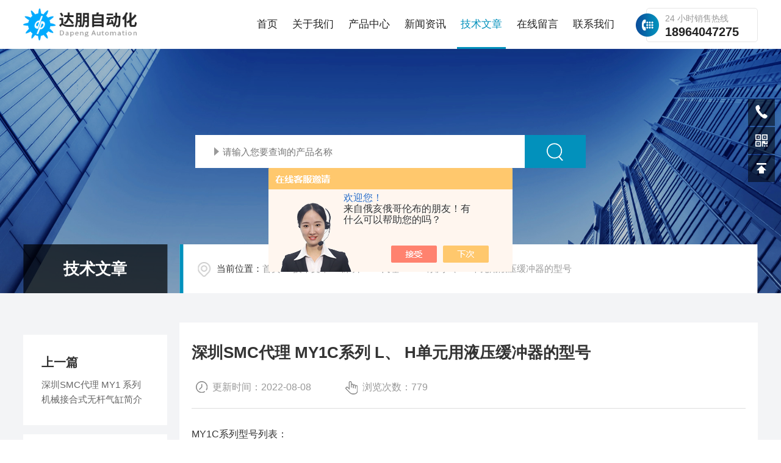

--- FILE ---
content_type: text/html; charset=utf-8
request_url: http://www.szdapeng.cn/Article-3097633.html
body_size: 9885
content:
<!DOCTYPE html PUBLIC "-//W3C//DTD XHTML 1.0 Transitional//EN" "http://www.w3.org/TR/xhtml1/DTD/xhtml1-transitional.dtd">
<html xmlns="http://www.w3.org/1999/xhtml">
<head>
    <meta http-equiv="Content-Type" content="text/html; charset=utf-8" />
    <meta http-equiv="X-UA-Compatible" content="IE=edge,chrome=1" />
    <meta name="renderer" content="webkit|ie-comp|ie-stand" />
    <meta name="viewport" content="width=device-width, initial-scale=1, maximum-scale=1, user-scalable=no" />
    <title>深圳SMC代理 MY1C系列 L、 H单元用液压缓冲器的型号-上海达朋自动化控制设备有限公司</title>


    <link type="text/css" rel="stylesheet" href="/skins/503558/css/common.css" />
    <link type="text/css" rel="stylesheet" href="/skins/503558/css/style.css" />
    <link type="text/css" rel="stylesheet" href="/skins/503558/css/swiper.min.css" />
    <script type="text/javascript" src="/skins/503558/js/jquery-3.6.0.min.js"></script>
    <script type="text/javascript" src="/skins/503558/js/swiper.min.js"></script>
    <!--[if !IE]><!-->
    <script type="text/javascript">new WOW().init();</script>
    <!--<![endif]-->
    <!--导航当前状态 JS-->
	<script language="javascript" type="text/javascript"> 
        var nav= '5';
    </script>
    <!--导航当前状态 JS END--> 
    <link rel="shortcut icon" href="/skins/503558/favicon.ico">
<script type="application/ld+json">
{
"@context": "https://ziyuan.baidu.com/contexts/cambrian.jsonld",
"@id": "http://www.szdapeng.cn/Article-3097633.html",
"title": "深圳SMC代理 MY1C系列 L、 H单元用液压缓冲器的型号",
"pubDate": "2022-08-08T15:48:03",
"upDate": "2022-08-08T15:48:03"
    }</script>
<script language="javaScript" src="/js/JSChat.js"></script><script language="javaScript">function ChatBoxClickGXH() { DoChatBoxClickGXH('https://chat.chem17.com',507076) }</script><script>!window.jQuery && document.write('<script src="https://public.mtnets.com/Plugins/jQuery/2.2.4/jquery-2.2.4.min.js" integrity="sha384-rY/jv8mMhqDabXSo+UCggqKtdmBfd3qC2/KvyTDNQ6PcUJXaxK1tMepoQda4g5vB" crossorigin="anonymous">'+'</scr'+'ipt>');</script><script type="text/javascript" src="https://chat.chem17.com/chat/KFCenterBox/503558"></script><script type="text/javascript" src="https://chat.chem17.com/chat/KFLeftBox/503558"></script><script>
(function(){
var bp = document.createElement('script');
var curProtocol = window.location.protocol.split(':')[0];
if (curProtocol === 'https') {
bp.src = 'https://zz.bdstatic.com/linksubmit/push.js';
}
else {
bp.src = 'http://push.zhanzhang.baidu.com/push.js';
}
var s = document.getElementsByTagName("script")[0];
s.parentNode.insertBefore(bp, s);
})();
</script>
</head>
<body>
<!--lq_Top 开始-->
<div class="lq_Top">
      <div class="lqTop_Main w1400">
    <div class="lq_Logo"> <a href="/"><img src="/skins/503558/images/logo.jpg" alt="上海达朋自动化控制设备有限公司" /></a> </div>
    <div class="lqTop_Tel"><span>24 小时销售热线</span>18964047275</div>
    <!--导航栏 开始-->
    <div class="lq_Nav"> 
          <!-- 控制menu -->
          <div class="nav_menu"> <span></span> <span></span> <span></span> </div>
          <!-- 菜单 -->
          <div class="nav_list">
        <ul>
              <li id="navId1"><a href="/">首页</a><em></em></li>
              <li id="navId2"><a href="/aboutus.html">关于我们</a><em></em></li>
              <li id="navId3"><a href="/products.html">产品中心</a><em></em> 
            <!--二级栏目--> 
            <!--<i></i>
                        <ul><li><a href="#"></a></li></ul>--> 
          </li>
              <li id="navId4"><a href="/news.html">新闻资讯</a><em></em></li>
              <li id="navId5"><a href="/article.html">技术文章</a><em></em></li>
              <li id="navId6"><a href="/order.html">在线留言</a><em></em></li>
              <li id="navId7"><a href="/contact.html">联系我们</a><em></em></li>
            </ul>
        <div class="nav_mask"></div>
      </div>
        </div>
    <!--导航栏 结束--> 
  </div>
      <div class="clear"></div>
    </div>
<script language="javascript" type="text/javascript">
	try {
		document.getElementById("navId" + nav).className = "active";
	}
	catch (e) {}
</script> 
<!--lq_Top 结束--> 

<script src="https://www.chem17.com/mystat.aspx?u=szdapeng"></script>
<!--nybanner 开始-->
<div class="nybanner">
  <img src="/skins/503558/images/nybanner.jpg" class="nyBa_Img" />
  <div class="ss">
    <form action="/products.html" method="post" onsubmit="return checkFrom(this);">
      <div class="sc_ipt"><input type="text" name="keyword" placeholder="请输入您要查询的产品名称"></div>
      <div class="sc_btn"><input type="submit" value=""></div>
      <div class="clear"></div>
    </form>
  </div>
  <div class="w1400">
    <div class="ny_bigt">技术文章<p>articles</p></div>
    <div class="ny_mbx">
      <p><span>当前位置：</span><a href="/">首页</a>&nbsp;&nbsp;/&nbsp;&nbsp;<a href="/article.html">技术文章</a>&nbsp;&nbsp;/&nbsp;&nbsp;深圳SMC代理 MY1C系列 L、 H单元用液压缓冲器的型号</p>
    </div>
  </div>
</div>
<!--nybanner 结束-->
<!--内页主体内容 开始-->
<div class="ny_content art_content">
  <div class="w1400">
    <div class="artright">
      <h1 class="biaoti">深圳SMC代理 MY1C系列 L、 H单元用液压缓冲器的型号</h1>
      <div class="information">
        <p>更新时间：2022-08-08</p><p>浏览次数：779</p>
      </div>
      <div class="art_conet c_detail_wrap">
        <p>MY1C系列型号列表：</p><div class="tabledivclass" style="width: 99%; height: 8992px;"><table border="0" cellpadding="0" cellspacing="0" width="169" height="7868" align="left" style="max-width: 748px;"><colgroup><col width="226" style="width:170.15pt;"/></colgroup><tbody><tr height="21" style="height:15.95pt;" class="firstRow"><td class="et3" height="15" width="170" x:str="" style="">MY1C25-350L-Z73L</td></tr><tr height="21" style="height:15.95pt;"><td class="et3" height="15" width="170" x:str="" style="">MY1C25-350-Z73</td></tr><tr height="21" style="height:15.95pt;"><td class="et3" height="15" width="170" x:str="" style="">MY1C25-360H</td></tr><tr height="21" style="height:15.95pt;"><td class="et3" height="15" width="170" x:str="" style="">MY1C25-365L</td></tr><tr height="21" style="height:15.95pt;"><td class="et3" height="15" width="170" x:str="" style="">MY1C25-370</td></tr><tr height="21" style="height:15.95pt;"><td class="et3" height="15" width="170" x:str="" style="">MY1C25-3700-XB11</td></tr><tr height="21" style="height:15.95pt;"><td class="et3" height="15" width="170" x:str="" style="">MY1C25-370H-Z73</td></tr><tr height="21" style="height:15.95pt;"><td class="et3" height="15" width="170" x:str="" style="">MY1C25-400</td></tr><tr height="21" style="height:15.95pt;"><td class="et3" height="15" width="170" x:str="" style="">MY1C25-400A</td></tr><tr height="21" style="height:15.95pt;"><td class="et3" height="15" width="170" x:str="" style="">MY1C25-400A-E73</td></tr><tr height="21" style="height:15.95pt;"><td class="et3" height="15" width="170" x:str="" style="">MY1C25-400AH</td></tr><tr height="21" style="height:15.95pt;"><td class="et3" height="15" width="170" x:str="" style="">MY1C25-400AH-Y59B</td></tr><tr height="21" style="height:15.95pt;"><td class="et3" height="15" width="170" x:str="" style="">MY1C25-400AH-Y59BL</td></tr><tr height="21" style="height:15.95pt;"><td class="et3" height="15" width="170" x:str="" style="">MY1C25-400AL</td></tr><tr height="21" style="height:15.95pt;"><td class="et3" height="15" width="170" x:str="" style="">MY1C25-400A-Y59BL</td></tr><tr height="21" style="height:15.95pt;"><td class="et3" height="15" width="170" x:str="" style="">MY1C25-400A-Z73L</td></tr><tr height="21" style="height:15.95pt;"><td class="et3" height="15" width="170" x:str="" style="">MY1C25-400H</td></tr><tr height="21" style="height:15.95pt;"><td class="et3" height="15" width="170" x:str="" style="">MY1C25-400H-Y59AL</td></tr><tr height="21" style="height:15.95pt;"><td class="et3" height="15" width="170" x:str="" style="">MY1C25-400H-Y59BL</td></tr><tr height="21" style="height:15.95pt;"><td class="et3" height="15" width="170" x:str="" style="">MY1C25-400H-Y7BASBPC-330</td></tr><tr height="21" style="height:15.95pt;"><td class="et3" height="15" width="170" x:str="" style="">MY1C25-400H-Z73</td></tr><tr height="21" style="height:15.95pt;"><td class="et3" height="15" width="170" x:str="" style="">MY1C25-400H-Z73L</td></tr><tr height="21" style="height:15.95pt;"><td class="et3" height="15" width="170" x:str="" style="">MY1C25-400L</td></tr><tr height="21" style="height:15.95pt;"><td class="et3" height="15" width="170" x:str="" style="">MY1C25-400LH</td></tr><tr height="21" style="height:15.95pt;"><td class="et3" height="15" width="170" x:str="" style="">MY1C25-400L-M9B</td></tr><tr height="21" style="height:15.95pt;"><td class="et3" height="15" width="170" x:str="" style="">MY1C25-400LS</td></tr><tr height="21" style="height:15.95pt;"><td class="et3" height="15" width="170" x:str="" style="">MY1C25-400LS-Z73</td></tr><tr height="21" style="height:15.95pt;"><td class="et3" height="15" width="170" x:str="" style="">MY1C25-400LS-Z73S</td></tr><tr height="21" style="height:15.95pt;"><td class="et3" height="15" width="170" x:str="" style="">MY1C25-400L-Y59A</td></tr><tr height="21" style="height:15.95pt;"><td class="et3" height="15" width="170" x:str="" style="">MY1C25-400L-Y59AL</td></tr><tr height="21" style="height:15.95pt;"><td class="et3" height="15" width="170" x:str="" style="">MY1C25-400L-Y59B</td></tr><tr height="21" style="height:15.95pt;"><td class="et3" height="15" width="170" x:str="" style="">MY1C25-400L-Y59BL</td></tr><tr height="21" style="height:15.95pt;"><td class="et3" height="15" width="170" x:str="" style="">MY1C25-400L-Y7BWL</td></tr><tr height="21" style="height:15.95pt;"><td class="et3" height="15" width="170" x:str="" style="">MY1C25-400L-Y7BWV</td></tr><tr height="21" style="height:15.95pt;"><td class="et3" height="15" width="170" x:str="" style="">MY1C25-400L-Y7NW</td></tr><tr height="21" style="height:15.95pt;"><td class="et3" height="15" width="170" x:str="" style="">MY1C25-400L-Z73</td></tr><tr height="21" style="height:15.95pt;"><td class="et3" height="15" width="170" x:str="" style="">MY1C25-400L-Z73L</td></tr><tr height="21" style="height:15.95pt;"><td class="et3" height="15" width="170" x:str="" style="">MY1C25-400-Y59BL</td></tr><tr height="21" style="height:15.95pt;"><td class="et3" height="15" width="170" x:str="" style="">MY1C25-400-Y69A</td></tr><tr height="21" style="height:15.95pt;"><td class="et3" height="15" width="170" x:str="" style="">MY1C25-400-Y7BW</td></tr><tr height="21" style="height:15.95pt;"><td class="et3" height="15" width="170" x:str="" style="">MY1C25-400-Z73</td></tr><tr height="21" style="height:15.95pt;"><td class="et3" height="15" width="170" x:str="" style="">MY1C25-400-Z73L</td></tr><tr height="21" style="height:15.95pt;"><td class="et3" height="15" width="170" x:str="" style="">MY1C25-400-Z80L</td></tr><tr height="21" style="height:15.95pt;"><td class="et3" height="15" width="170" x:str="" style="">MY1C25-410H-Y7PWVL</td></tr><tr height="21" style="height:15.95pt;"><td class="et3" height="15" width="170" x:str="" style="">MY1C25-420L</td></tr><tr height="21" style="height:15.95pt;"><td class="et3" height="15" width="170" x:str="" style="">MY1C25-420-Z73</td></tr><tr height="21" style="height:15.95pt;"><td class="et3" height="15" width="170" x:str="" style="">MY1C25-425</td></tr><tr height="21" style="height:15.95pt;"><td class="et3" height="15" width="170" x:str="" style="">MY1C25-425LS-Z73L</td></tr><tr height="21" style="height:15.95pt;"><td class="et3" height="15" width="170" x:str="" style="">MY1C25-430L-Z73</td></tr><tr height="21" style="height:15.95pt;"><td class="et3" height="15" width="170" x:str="" style="">MY1C25-445H</td></tr><tr height="21" style="height:15.95pt;"><td class="et3" height="15" width="170" x:str="" style="">MY1C25-450</td></tr><tr height="21" style="height:15.95pt;"><td class="et3" height="15" width="170" x:str="" style="">MY1C25-450H</td></tr><tr height="21" style="height:15.95pt;"><td class="et3" height="15" width="170" x:str="" style="">MY1C25-450H-E73A</td></tr><tr height="21" style="height:15.95pt;"><td class="et3" height="15" width="170" x:str="" style="">MY1C25-450H-Z73L</td></tr><tr height="21" style="height:15.95pt;"><td class="et3" height="15" width="170" x:str="" style="">MY1C25-450L</td></tr><tr height="21" style="height:15.95pt;"><td class="et3" height="15" width="170" x:str="" style="">MY1C25-450L-Y7BWL</td></tr><tr height="21" style="height:15.95pt;"><td class="et3" height="15" width="170" x:str="" style="">MY1C25-450L-Z73</td></tr><tr height="21" style="height:15.95pt;"><td class="et3" height="15" width="170" x:str="" style="">MY1C25-450L-Z73L</td></tr><tr height="21" style="height:15.95pt;"><td class="et3" height="15" width="170" x:str="" style="">MY1C25-450-Y59AL</td></tr><tr height="21" style="height:15.95pt;"><td class="et3" height="15" width="170" x:str="" style="">MY1C25-450-Z73L</td></tr><tr height="21" style="height:15.95pt;"><td class="et3" height="15" width="170" x:str="" style="">MY1C25-450-Z73L3</td></tr><tr height="21" style="height:15.95pt;"><td class="et3" height="15" width="170" x:str="" style="">MY1C25-460H</td></tr><tr height="21" style="height:15.95pt;"><td class="et3" height="15" width="170" x:str="" style="">MY1C25-460H-Z73</td></tr><tr height="21" style="height:15.95pt;"><td class="et3" height="15" width="170" x:str="" style="">MY1C25-460L-Y7BWL</td></tr><tr height="21" style="height:15.95pt;"><td class="et3" height="15" width="170" x:str="" style="">MY1C25-470L-A93</td></tr><tr height="21" style="height:15.95pt;"><td class="et3" height="15" width="170" x:str="" style="">MY1C25-475</td></tr><tr height="21" style="height:15.95pt;"><td class="et3" height="15" width="170" x:str="" style="">MY1C25-475AL-Y69AL</td></tr><tr height="21" style="height:15.95pt;"><td class="et3" height="15" width="170" x:str="" style="">MY1C25-475LS-Y69A</td></tr><tr height="21" style="height:15.95pt;"><td class="et3" height="15" width="170" x:str="" style="">MY1C25-475LS-Y69AL</td></tr><tr height="21" style="height:15.95pt;"><td class="et3" height="15" width="170" x:str="" style="">MY1C25-50</td></tr><tr height="21" style="height:15.95pt;"><td class="et3" height="15" width="170" x:str="" style="">MY1C25-500</td></tr><tr height="21" style="height:15.95pt;"><td class="et3" height="15" width="170" x:str="" style="">MY1C25-500A</td></tr><tr height="21" style="height:15.95pt;"><td class="et3" height="15" width="170" x:str="" style="">MY1C25-500AL</td></tr><tr height="21" style="height:15.95pt;"><td class="et3" height="15" width="170" x:str="" style="">MY1C25-500AL-Z73</td></tr><tr height="21" style="height:15.95pt;"><td class="et3" height="15" width="170" x:str="" style="">MY1C25-500AL-Z73L</td></tr><tr height="21" style="height:15.95pt;"><td class="et3" height="15" width="170" x:str="" style="">MY1C25-500A-Y59BL</td></tr><tr height="21" style="height:15.95pt;"><td class="et3" height="15" width="170" x:str="" style="">MY1C25-500H</td></tr><tr height="21" style="height:15.95pt;"><td class="et3" height="15" width="170" x:str="" style="">MY1C25-500HS-Y69BL</td></tr><tr height="21" style="height:15.95pt;"><td class="et3" height="15" width="170" x:str="" style="">MY1C25-500H-Y59BL</td></tr><tr height="21" style="height:15.95pt;"><td class="et3" height="15" width="170" x:str="" style="">MY1C25-500H-Y69B3</td></tr><tr height="21" style="height:15.95pt;"><td class="et3" height="15" width="170" x:str="" style="">MY1C25-500H-Y7BW</td></tr><tr height="21" style="height:15.95pt;"><td class="et3" height="15" width="170" x:str="" style="">MY1C25-500H-Z73</td></tr><tr height="21" style="height:15.95pt;"><td class="et3" height="15" width="170" x:str="" style="">MY1C25-500H-Z73L</td></tr><tr height="21" style="height:15.95pt;"><td class="et3" height="15" width="170" x:str="" style="">MY1C25-500L</td></tr><tr height="21" style="height:15.95pt;"><td class="et3" height="15" width="170" x:str="" style="">MY1C25-500L-M5BL</td></tr><tr height="21" style="height:15.95pt;"><td class="et3" height="15" width="170" x:str="" style="">MY1C25-500LS</td></tr><tr height="21" style="height:15.95pt;"><td class="et3" height="15" width="170" x:str="" style="">MY1C25-500LS-Z73L</td></tr><tr height="21" style="height:15.95pt;"><td class="et3" height="15" width="170" x:str="" style="">MY1C25-500L-Y59B3</td></tr><tr height="21" style="height:15.95pt;"><td class="et3" height="15" width="170" x:str="" style="">MY1C25-500L-Y59BL</td></tr><tr height="21" style="height:15.95pt;"><td class="et3" height="15" width="170" x:str="" style="">MY1C25-500L-Y59BL3</td></tr><tr height="21" style="height:15.95pt;"><td class="et3" height="15" width="170" x:str="" style="">MY1C25-500L-Y7BWL</td></tr><tr height="21" style="height:15.95pt;"><td class="et3" height="15" width="170" x:str="" style="">MY1C25-500L-Y7BWVL</td></tr><tr height="21" style="height:15.95pt;"><td class="et3" height="15" width="170" x:str="" style="">MY1C25-500L-Y7NW</td></tr><tr height="21" style="height:15.95pt;"><td class="et3" height="15" width="170" x:str="" style="">MY1C25-500L-Z73</td></tr><tr height="21" style="height:15.95pt;"><td class="et3" height="15" width="170" x:str="" style="">MY1C25-500L-Z73L</td></tr><tr height="21" style="height:15.95pt;"><td class="et3" height="15" width="170" x:str="" style="">MY1C25-500-Y59AL</td></tr><tr height="21" style="height:15.95pt;"><td class="et3" height="15" width="170" x:str="" style="">MY1C25-500-Y59B</td></tr><tr height="21" style="height:15.95pt;"><td class="et3" height="15" width="170" x:str="" style="">MY1C25-500-Y7BWL</td></tr><tr height="21" style="height:15.95pt;"><td class="et3" height="15" width="170" x:str="" style="">MY1C25-500-Y7BWV</td></tr><tr height="21" style="height:15.95pt;"><td class="et3" height="15" width="170" x:str="" style="">MY1C25-500-Y7NWV</td></tr><tr height="21" style="height:15.95pt;"><td class="et3" height="15" width="170" x:str="" style="">MY1C25-500-Y7PWV</td></tr><tr height="21" style="height:15.95pt;"><td class="et3" height="15" width="170" x:str="" style="">MY1C25-500-Z73</td></tr><tr height="21" style="height:15.95pt;"><td class="et3" height="15" width="170" x:str="" style="">MY1C25-500-Z73L</td></tr><tr height="21" style="height:15.95pt;"><td class="et3" height="15" width="170" x:str="" style="">MY1C25-500-Z80</td></tr><tr height="21" style="height:15.95pt;"><td class="et3" height="15" width="170" x:str="" style="">MY1C25-510L-Z73</td></tr><tr height="21" style="height:15.95pt;"><td class="et3" height="15" width="170" x:str="" style="">MY1C25-525L</td></tr><tr height="21" style="height:15.95pt;"><td class="et3" height="15" width="170" x:str="" style="">MY1C25-525L-Z73</td></tr><tr height="21" style="height:15.95pt;"><td class="et3" height="15" width="170" x:str="" style="">MY1C25-550</td></tr><tr height="21" style="height:15.95pt;"><td class="et3" height="15" width="170" x:str="" style="">MY1C25-550L</td></tr><tr height="21" style="height:15.95pt;"><td class="et3" height="15" width="170" x:str="" style="">MY1C25-550LS</td></tr><tr height="21" style="height:15.95pt;"><td class="et3" height="15" width="170" x:str="" style="">MY1C25-550L-Y59B</td></tr><tr height="21" style="height:15.95pt;"><td class="et3" height="15" width="170" x:str="" style="">MY1C25-550L-Z73</td></tr><tr height="21" style="height:15.95pt;"><td class="et3" height="15" width="170" x:str="" style="">MY1C25-550-Z73</td></tr><tr height="21" style="height:15.95pt;"><td class="et3" height="15" width="170" x:str="" style="">MY1C25-580</td></tr><tr height="21" style="height:15.95pt;"><td class="et3" height="15" width="170" x:str="" style="">MY1C25-600</td></tr><tr height="21" style="height:15.95pt;"><td class="et3" height="15" width="170" x:str="" style="">MY1C25-600A</td></tr><tr height="21" style="height:15.95pt;"><td class="et3" height="15" width="170" x:str="" style="">MY1C25-600A-Y7BWVL</td></tr><tr height="21" style="height:15.95pt;"><td class="et3" height="15" width="170" x:str="" style="">MY1C25-600H</td></tr><tr height="21" style="height:15.95pt;"><td class="et3" height="15" width="170" x:str="" style="">MY1C25-600HS-Z73</td></tr><tr height="21" style="height:15.95pt;"><td class="et3" height="15" width="170" x:str="" style="">MY1C25-600H-Y69B3</td></tr><tr height="21" style="height:15.95pt;"><td class="et3" height="15" width="170" x:str="" style="">MY1C25-600H-Y7BWL</td></tr><tr height="21" style="height:15.95pt;"><td class="et3" height="15" width="170" x:str="" style="">MY1C25-600H-Z73</td></tr><tr height="21" style="height:15.95pt;"><td class="et3" height="15" width="170" x:str="" style="">MY1C25-600H-Z73L</td></tr><tr height="21" style="height:15.95pt;"><td class="et3" height="15" width="170" x:str="" style="">MY1C25-600L</td></tr><tr height="21" style="height:15.95pt;"><td class="et3" height="15" width="170" x:str="" style="">MY1C25-600L-F9B</td></tr><tr height="21" style="height:15.95pt;"><td class="et3" height="15" width="170" x:str="" style="">MY1C25-600LH</td></tr><tr height="21" style="height:15.95pt;"><td class="et3" height="15" width="170" x:str="" style="">MY1C25-600LS</td></tr><tr height="21" style="height:15.95pt;"><td class="et3" height="15" width="170" x:str="" style="">MY1C25-600LS-Y69AL</td></tr><tr height="21" style="height:15.95pt;"><td class="et3" height="15" width="170" x:str="" style="">MY1C25-600LS-Z73</td></tr><tr height="21" style="height:15.95pt;"><td class="et3" height="15" width="170" x:str="" style="">MY1C25-600LS-Z73L</td></tr><tr height="21" style="height:15.95pt;"><td class="et3" height="15" width="170" x:str="" style="">MY1C25-600L-Y59BL</td></tr><tr height="21" style="height:15.95pt;"><td class="et3" height="15" width="170" x:str="" style="">MY1C25-600L-Y69BL3</td></tr><tr height="21" style="height:15.95pt;"><td class="et3" height="15" width="170" x:str="" style="">MY1C25-600L-Z73</td></tr><tr height="21" style="height:15.95pt;"><td class="et3" height="15" width="170" x:str="" style="">MY1C25-600L-Z73L</td></tr><tr height="21" style="height:15.95pt;"><td class="et3" height="15" width="170" x:str="" style="">MY1C25-600-Y7NW</td></tr><tr height="21" style="height:15.95pt;"><td class="et3" height="15" width="170" x:str="" style="">MY1C25-600-Y7PWS</td></tr><tr height="21" style="height:15.95pt;"><td class="et3" height="15" width="170" x:str="" style="">MY1C25-600-Z73</td></tr><tr height="21" style="height:15.95pt;"><td class="et3" height="15" width="170" x:str="" style="">MY1C25-600-Z73L</td></tr><tr height="21" style="height:15.95pt;"><td class="et3" height="15" width="170" x:str="" style="">MY1C25-610L</td></tr><tr height="21" style="height:15.95pt;"><td class="et3" height="15" width="170" x:str="" style="">MY1C25-620</td></tr><tr height="21" style="height:15.95pt;"><td class="et3" height="15" width="170" x:str="" style="">MY1C25-625L-Z73L</td></tr><tr height="21" style="height:15.95pt;"><td class="et3" height="15" width="170" x:str="" style="">MY1C25-650</td></tr><tr height="21" style="height:15.95pt;"><td class="et3" height="15" width="170" x:str="" style="">MY1C25-650L</td></tr><tr height="21" style="height:15.95pt;"><td class="et3" height="15" width="170" x:str="" style="">MY1C25-650L-Z73</td></tr><tr height="21" style="height:15.95pt;"><td class="et3" height="15" width="170" x:str="" style="">MY1C25-650L-Z73L</td></tr><tr height="21" style="height:15.95pt;"><td class="et3" height="15" width="170" x:str="" style="">MY1C25-660L</td></tr><tr height="21" style="height:15.95pt;"><td class="et3" height="15" width="170" x:str="" style="">MY1C25-660L-Z73</td></tr><tr height="21" style="height:15.95pt;"><td class="et3" height="15" width="170" x:str="" style="">MY1C25-700</td></tr><tr height="21" style="height:15.95pt;"><td class="et3" height="15" width="170" x:str="" style="">MY1C25-700A</td></tr><tr height="21" style="height:15.95pt;"><td class="et3" height="15" width="170" x:str="" style="">MY1C25-700AL</td></tr><tr height="21" style="height:15.95pt;"><td class="et3" height="15" width="170" x:str="" style="">MY1C25-700A-Z73</td></tr><tr height="21" style="height:15.95pt;"><td class="et3" height="15" width="170" x:str="" style="">MY1C25-700H</td></tr><tr height="21" style="height:15.95pt;"><td class="et3" height="15" width="170" x:str="" style="">MY1C25-700HS</td></tr><tr height="21" style="height:15.95pt;"><td class="et3" height="15" width="170" x:str="" style="">MY1C25-700HS-Z73</td></tr><tr height="21" style="height:15.95pt;"><td class="et3" height="15" width="170" x:str="" style="">MY1C25-700H-Z73</td></tr><tr height="21" style="height:15.95pt;"><td class="et3" height="15" width="170" x:str="" style="">MY1C25-700H-Z73L</td></tr><tr height="21" style="height:15.95pt;"><td class="et3" height="15" width="170" x:str="" style="">MY1C25-700L</td></tr><tr height="21" style="height:15.95pt;"><td class="et3" height="15" width="170" x:str="" style="">MY1C25-700LH</td></tr><tr height="21" style="height:15.95pt;"><td class="et3" height="15" width="170" x:str="" style="">MY1C25-700LS</td></tr><tr height="21" style="height:15.95pt;"><td class="et3" height="15" width="170" x:str="" style="">MY1C25-700LS-Z73L</td></tr><tr height="21" style="height:15.95pt;"><td class="et3" height="15" width="170" x:str="" style="">MY1C25-700L-Y59BL</td></tr><tr height="21" style="height:15.95pt;"><td class="et3" height="15" width="170" x:str="" style="">MY1C25-700L-Y69A</td></tr><tr height="21" style="height:15.95pt;"><td class="et3" height="15" width="170" x:str="" style="">MY1C25-700L-Y7BWL</td></tr><tr height="21" style="height:15.95pt;"><td class="et3" height="15" width="170" x:str="" style="">MY1C25-700L-Z73</td></tr><tr height="21" style="height:15.95pt;"><td class="et3" height="15" width="170" x:str="" style="">MY1C25-700-Y7BWL</td></tr><tr height="21" style="height:15.95pt;"><td class="et3" height="15" width="170" x:str="" style="">MY1C25-700-Y7BWLS</td></tr><tr height="21" style="height:15.95pt;"><td class="et3" height="15" width="170" x:str="" style="">MY1C25-700-Y7BWV</td></tr><tr height="21" style="height:15.95pt;"><td class="et3" height="15" width="170" x:str="" style="">MY1C25-700-Z73</td></tr><tr height="21" style="height:15.95pt;"><td class="et3" height="15" width="170" x:str="" style="">MY1C25-700-Z73L</td></tr><tr height="21" style="height:15.95pt;"><td class="et3" height="15" width="170" x:str="" style="">MY1C25-700-Z80L</td></tr><tr height="21" style="height:15.95pt;"><td class="et3" height="15" width="170" x:str="" style="">MY1C25-750</td></tr><tr height="21" style="height:15.95pt;"><td class="et3" height="15" width="170" x:str="" style="">MY1C25-750H</td></tr><tr height="21" style="height:15.95pt;"><td class="et3" height="15" width="170" x:str="" style="">MY1C25-750L</td></tr><tr height="21" style="height:15.95pt;"><td class="et3" height="15" width="170" x:str="" style="">MY1C25-750L-Z73L4</td></tr><tr height="21" style="height:15.95pt;"><td class="et3" height="15" width="170" x:str="" style="">MY1C25-750-Z73L</td></tr><tr height="21" style="height:15.95pt;"><td class="et3" height="15" width="170" x:str="" style="">MY1C25-800</td></tr><tr height="21" style="height:15.95pt;"><td class="et3" height="15" width="170" x:str="" style="">MY1C25-800A</td></tr><tr height="21" style="height:15.95pt;"><td class="et3" height="15" width="170" x:str="" style="">MY1C25-800AL</td></tr><tr height="21" style="height:15.95pt;"><td class="et3" height="15" width="170" x:str="" style="">MY1C25-800AL-Y7PWV</td></tr><tr height="21" style="height:15.95pt;"><td class="et3" height="15" width="170" x:str="" style="">MY1C25-800AL-Z73</td></tr><tr height="21" style="height:15.95pt;"><td class="et3" height="15" width="170" x:str="" style="">MY1C25-800H</td></tr><tr height="21" style="height:15.95pt;"><td class="et3" height="15" width="170" x:str="" style="">MY1C25-800L</td></tr><tr height="21" style="height:15.95pt;"><td class="et3" height="15" width="170" x:str="" style="">MY1C25-800L-Y69A</td></tr><tr height="21" style="height:15.95pt;"><td class="et3" height="15" width="170" x:str="" style="">MY1C25-800L-Z73</td></tr><tr height="21" style="height:15.95pt;"><td class="et3" height="15" width="170" x:str="" style="">MY1C25-800-Y59BL</td></tr><tr height="21" style="height:15.95pt;"><td class="et3" height="15" width="170" x:str="" style="">MY1C25-800-Y7BW</td></tr><tr height="21" style="height:15.95pt;"><td class="et3" height="15" width="170" x:str="" style="">MY1C25-800-Z73</td></tr><tr height="21" style="height:15.95pt;"><td class="et3" height="15" width="170" x:str="" style="">MY1C25-800-Z73L</td></tr><tr height="21" style="height:15.95pt;"><td class="et3" height="15" width="170" x:str="" style="">MY1C25-800-Z73S</td></tr><tr height="21" style="height:15.95pt;"><td class="et3" height="15" width="170" x:str="" style="">MY1C25-850</td></tr><tr height="21" style="height:15.95pt;"><td class="et3" height="15" width="170" x:str="" style="">MY1C25-850L</td></tr><tr height="21" style="height:15.95pt;"><td class="et3" height="15" width="170" x:str="" style="">MY1C25-850L-Y7BW</td></tr><tr height="21" style="height:15.95pt;"><td class="et3" height="15" width="170" x:str="" style="">MY1C25-850L-Y7NWL</td></tr><tr height="21" style="height:15.95pt;"><td class="et3" height="15" width="170" x:str="" style="">MY1C25-850L-Z73L</td></tr><tr height="21" style="height:15.95pt;"><td class="et3" height="15" width="170" x:str="" style="">MY1C25-850-Z73L</td></tr><tr height="21" style="height:15.95pt;"><td class="et3" height="15" width="170" x:str="" style="">MY1C25-880L</td></tr><tr height="21" style="height:15.95pt;"><td class="et3" height="15" width="170" x:str="" style="">MY1C25-880L-Z73</td></tr><tr height="21" style="height:15.95pt;"><td class="et3" height="15" width="170" x:str="" style="">MY1C25-880L-Z73L3</td></tr><tr height="21" style="height:15.95pt;"><td class="et3" height="15" width="170" x:str="" style="">MY1C25-880L-Z73LS</td></tr><tr height="21" style="height:15.95pt;"><td class="et3" height="15" width="170" x:str="" style="">MY1C25-900</td></tr><tr height="21" style="height:15.95pt;"><td class="et3" height="15" width="170" x:str="" style="">MY1C25-900A</td></tr><tr height="21" style="height:15.95pt;"><td class="et3" height="15" width="170" x:str="" style="">MY1C25-900A-Z73L</td></tr><tr height="21" style="height:15.95pt;"><td class="et3" height="15" width="170" x:str="" style="">MY1C25-900L</td></tr><tr height="21" style="height:15.95pt;"><td class="et3" height="15" width="170" x:str="" style="">MY1C25-900LH</td></tr><tr height="21" style="height:15.95pt;"><td class="et3" height="15" width="170" x:str="" style="">MY1C25-900LS</td></tr><tr height="21" style="height:15.95pt;"><td class="et3" height="15" width="170" x:str="" style="">MY1C25-900L-Y7BWL</td></tr><tr height="21" style="height:15.95pt;"><td class="et3" height="15" width="170" x:str="" style="">MY1C25-900L-Y7BWVL</td></tr><tr height="21" style="height:15.95pt;"><td class="et3" height="15" width="170" x:str="" style="">MY1C25-900L-Z73</td></tr><tr height="21" style="height:15.95pt;"><td class="et3" height="15" width="170" x:str="" style="">MY1C25-900-Z73</td></tr><tr height="21" style="height:15.95pt;"><td class="et3" height="15" width="170" x:str="" style="">MY1C25-900-Z73L</td></tr><tr height="21" style="height:15.95pt;"><td class="et3" height="15" width="170" x:str="" style="">MY1C25-929A</td></tr><tr height="21" style="height:15.95pt;"><td class="et3" height="15" width="170" x:str="" style="">MY1C25G-1000L-Y59AL3</td></tr><tr height="21" style="height:15.95pt;"><td class="et3" height="15" width="170" x:str="" style="">MY1C25G-100H</td></tr><tr height="21" style="height:15.95pt;"><td class="et3" height="15" width="170" x:str="" style="">MY1C25G-100L</td></tr><tr height="21" style="height:15.95pt;"><td class="et3" height="15" width="170" x:str="" style="">MY1C25G-100LS</td></tr><tr height="21" style="height:15.95pt;"><td class="et3" height="15" width="170" x:str="" style="">MY1C25G-100LS-A90</td></tr><tr height="21" style="height:15.95pt;"><td class="et3" height="15" width="170" x:str="" style="">MY1C25G-100L-Y59BL-XC56</td></tr><tr height="21" style="height:15.95pt;"><td class="et3" height="15" width="170" x:str="" style="">MY1C25G-100L-Y7BAL</td></tr><tr height="21" style="height:15.95pt;"><td class="et3" height="15" width="170" x:str="" style="">MY1C25G-1050</td></tr><tr height="21" style="height:15.95pt;"><td class="et3" height="15" width="170" x:str="" style="">MY1C25G-1100L</td></tr><tr height="21" style="height:15.95pt;"><td class="et3" height="15" width="170" x:str="" style="">MY1C25G-110L</td></tr><tr height="21" style="height:15.95pt;"><td class="et3" height="15" width="170" x:str="" style="">MY1C25G-1200AH-Z73L</td></tr><tr height="21" style="height:15.95pt;"><td class="et3" height="15" width="170" x:str="" style="">MY1C25G-1200L</td></tr><tr height="21" style="height:15.95pt;"><td class="et3" height="15" width="170" x:str="" style="">MY1C25G-1200-Z73</td></tr><tr height="21" style="height:15.95pt;"><td class="et3" height="15" width="170" x:str="" style="">MY1C25G-120A</td></tr><tr height="21" style="height:15.95pt;"><td class="et3" height="15" width="170" x:str="" style="">MY1C25G-125L</td></tr><tr height="21" style="height:15.95pt;"><td class="et3" height="15" width="170" x:str="" style="">MY1C25G-1300H</td></tr><tr height="21" style="height:15.95pt;"><td class="et3" height="15" width="170" x:str="" style="">MY1C25G-1300L</td></tr><tr height="21" style="height:15.95pt;"><td class="et3" height="15" width="170" x:str="" style="">MY1C25G-1400H-Y59BL</td></tr><tr height="21" style="height:15.95pt;"><td class="et3" height="15" width="170" x:str="" style="">MY1C25G-1400L-E73AL</td></tr><tr height="21" style="height:15.95pt;"><td class="et3" height="15" width="170" x:str="" style="">MY1C25G-1400L-Z73L</td></tr><tr height="21" style="height:15.95pt;"><td class="et3" height="15" width="170" x:str="" style="">MY1C25G-150H</td></tr><tr height="21" style="height:15.95pt;"><td class="et3" height="15" width="170" x:str="" style="">MY1C25G-150H-Y59BL</td></tr><tr height="21" style="height:15.95pt;"><td class="et3" height="15" width="170" x:str="" style="">MY1C25G-150L</td></tr><tr height="21" style="height:15.95pt;"><td class="et3" height="15" width="170" x:str="" style="">MY1C25G-150L-A73Z</td></tr><tr height="21" style="height:15.95pt;"><td class="et3" height="15" width="170" x:str="" style="">MY1C25G-1600L</td></tr><tr height="21" style="height:15.95pt;"><td class="et3" height="15" width="170" x:str="" style="">MY1C25G-1600L-Y7BASDPC</td></tr><tr height="21" style="height:15.95pt;"><td class="et3" height="15" width="170" x:str="" style="">MY1C25G-160L-Z73</td></tr><tr height="21" style="height:15.95pt;"><td class="et3" height="15" width="170" x:str="" style="">MY1C25G-1800L</td></tr><tr height="21" style="height:15.95pt;"><td class="et3" height="15" width="170" x:str="" style="">MY1C25G-2000</td></tr><tr height="21" style="height:15.95pt;"><td class="et3" height="15" width="170" x:str="" style="">MY1C25G-200H-Y7BWVL</td></tr><tr height="21" style="height:15.95pt;"><td class="et3" height="15" width="170" x:str="" style="">MY1C25G-200H-Z73</td></tr><tr height="21" style="height:15.95pt;"><td class="et3" height="15" width="170" x:str="" style="">MY1C25G-200H-Z73L</td></tr><tr height="21" style="height:15.95pt;"><td class="et3" height="15" width="170" x:str="" style="">MY1C25G-200L</td></tr><tr height="21" style="height:15.95pt;"><td class="et3" height="15" width="170" x:str="" style="">MY1C25G-200L-Y7BAL</td></tr><tr height="21" style="height:15.95pt;"><td class="et3" height="15" width="170" x:str="" style="">MY1C25G-200L-Z73</td></tr><tr height="21" style="height:15.95pt;"><td class="et3" height="15" width="170" x:str="" style="">MY1C25G-200L-Z73L</td></tr><tr height="21" style="height:15.95pt;"><td class="et3" height="15" width="170" x:str="" style="">MY1C25G-205</td></tr><tr height="21" style="height:15.95pt;"><td class="et3" height="15" width="170" x:str="" style="">MY1C25G-2235H-Y59BL3-XB11</td></tr><tr height="21" style="height:15.95pt;"><td class="et3" height="15" width="170" x:str="" style="">MY1C25G-230L</td></tr><tr height="21" style="height:15.95pt;"><td class="et3" height="15" width="170" x:str="" style="">MY1C25G-230L-Z73</td></tr><tr height="21" style="height:15.95pt;"><td class="et3" height="15" width="170" x:str="" style="">MY1C25G-250H</td></tr><tr height="21" style="height:15.95pt;"><td class="et3" height="15" width="170" x:str="" style="">MY1C25G-250H-Z73L</td></tr><tr height="21" style="height:15.95pt;"><td class="et3" height="15" width="170" x:str="" style="">MY1C25G-250L</td></tr><tr height="21" style="height:15.95pt;"><td class="et3" height="15" width="170" x:str="" style="">MY1C25G-250L-Z73L</td></tr><tr height="21" style="height:15.95pt;"><td class="et3" height="15" width="170" x:str="" style="">MY1C25G-2800H-XB11</td></tr><tr height="21" style="height:15.95pt;"><td class="et3" height="15" width="170" x:str="" style="">MY1C25G-300</td></tr><tr height="21" style="height:15.95pt;"><td class="et3" height="15" width="170" x:str="" style="">MY1C25G-300AHL-Y7BW</td></tr><tr height="21" style="height:15.95pt;"><td class="et3" height="15" width="170" x:str="" style="">MY1C25G-300AHL-Y7BWL</td></tr><tr height="21" style="height:15.95pt;"><td class="et3" height="15" width="170" x:str="" style="">MY1C25G-300H</td></tr><tr height="21" style="height:15.95pt;"><td class="et3" height="15" width="170" x:str="" style="">MY1C25G-300H-Z73</td></tr><tr height="21" style="height:15.95pt;"><td class="et3" height="15" width="170" x:str="" style="">MY1C25G-300H-Z73L</td></tr><tr height="21" style="height:15.95pt;"><td class="et3" height="15" width="170" x:str="" style="">MY1C25G-300L</td></tr><tr height="21" style="height:15.95pt;"><td class="et3" height="15" width="170" x:str="" style="">MY1C25G-300L-M9B</td></tr><tr height="21" style="height:15.95pt;"><td class="et3" height="15" width="170" x:str="" style="">MY1C25G-300LS</td></tr><tr height="21" style="height:15.95pt;"><td class="et3" height="15" width="170" x:str="" style="">MY1C25G-300LS-Z73</td></tr><tr height="21" style="height:15.95pt;"><td class="et3" height="15" width="170" x:str="" style="">MY1C25G-300L-Y59B</td></tr><tr height="21" style="height:15.95pt;"><td class="et3" height="15" width="170" x:str="" style="">MY1C25G-300L-Z73L</td></tr><tr height="21" style="height:15.95pt;"><td class="et3" height="15" width="170" x:str="" style="">MY1C25G-350</td></tr><tr height="21" style="height:15.95pt;"><td class="et3" height="15" width="170" x:str="" style="">MY1C25G-350AL</td></tr><tr height="21" style="height:15.95pt;"><td class="et3" height="15" width="170" x:str="" style="">MY1C25G-350H</td></tr><tr height="21" style="height:15.95pt;"><td class="et3" height="15" width="170" x:str="" style="">MY1C25G-350H-Z73</td></tr><tr height="21" style="height:15.95pt;"><td class="et3" height="15" width="170" x:str="" style="">MY1C25G-350H-Z73S</td></tr><tr height="21" style="height:15.95pt;"><td class="et3" height="15" width="170" x:str="" style="">MY1C25G-350L</td></tr><tr height="21" style="height:15.95pt;"><td class="et3" height="15" width="170" x:str="" style="">MY1C25G-350L-Z73</td></tr><tr height="21" style="height:15.95pt;"><td class="et3" height="15" width="170" x:str="" style="">MY1C25G-360H</td></tr><tr height="21" style="height:15.95pt;"><td class="et3" height="15" width="170" x:str="" style="">MY1C25G-400</td></tr><tr height="21" style="height:15.95pt;"><td class="et3" height="15" width="170" x:str="" style="">MY1C25G-400H</td></tr><tr height="21" style="height:15.95pt;"><td class="et3" height="15" width="170" x:str="" style="">MY1C25G-400H-E73AL</td></tr><tr height="21" style="height:15.95pt;"><td class="et3" height="15" width="170" x:str="" style="">MY1C25G-400H-M5PL</td></tr><tr height="21" style="height:15.95pt;"><td class="et3" height="15" width="170" x:str="" style="">MY1C25G-400L</td></tr><tr height="21" style="height:15.95pt;"><td class="et3" height="15" width="170" x:str="" style="">MY1C25G-400L-A93L</td></tr><tr height="21" style="height:15.95pt;"><td class="et3" height="15" width="170" x:str="" style="">MY1C25G-400LS</td></tr><tr height="21" style="height:15.95pt;"><td class="et3" height="15" width="170" x:str="" style="">MY1C25G-400L-Y59B</td></tr><tr height="21" style="height:15.95pt;"><td class="et3" height="15" width="170" x:str="" style="">MY1C25G-400L-Y59BL</td></tr><tr height="21" style="height:15.95pt;"><td class="et3" height="15" width="170" x:str="" style="">MY1C25G-400L-Y69A</td></tr><tr height="21" style="height:15.95pt;"><td class="et3" height="15" width="170" x:str="" style="">MY1C25G-40LS</td></tr><tr height="21" style="height:15.95pt;"><td class="et3" height="15" width="170" x:str="" style="">MY1C25G-450</td></tr><tr height="21" style="height:15.95pt;"><td class="et3" height="15" width="170" x:str="" style="">MY1C25G-450L-M5BWL</td></tr><tr height="21" style="height:15.95pt;"><td class="et3" height="15" width="170" x:str="" style="">MY1C25G-450LS</td></tr><tr height="21" style="height:15.95pt;"><td class="et3" height="15" width="170" x:str="" style="">MY1C25G-450L-Y7BWL</td></tr><tr height="21" style="height:15.95pt;"><td class="et3" height="15" width="170" x:str="" style="">MY1C25G-500H</td></tr><tr height="21" style="height:15.95pt;"><td class="et3" height="15" width="170" x:str="" style="">MY1C25G-500L</td></tr><tr height="21" style="height:15.95pt;"><td class="et3" height="15" width="170" x:str="" style="">MY1C25G-500L-Y59B</td></tr><tr height="21" style="height:15.95pt;"><td class="et3" height="15" width="170" x:str="" style="">MY1C25G-500L-Y69B</td></tr><tr height="21" style="height:15.95pt;"><td class="et3" height="15" width="170" x:str="" style="">MY1C25G-500L-Z73L</td></tr><tr height="21" style="height:15.95pt;"><td class="et3" height="15" width="170" x:str="" style="">MY1C25G-505H</td></tr><tr height="21" style="height:15.95pt;"><td class="et3" height="15" width="170" x:str="" style="">MY1C25G-50LS</td></tr><tr height="21" style="height:15.95pt;"><td class="et3" height="15" width="170" x:str="" style="">MY1C25G-550H</td></tr><tr height="21" style="height:15.95pt;"><td class="et3" height="15" width="170" x:str="" style="">MY1C25G-600</td></tr><tr height="21" style="height:15.95pt;"><td class="et3" height="15" width="170" x:str="" style="">MY1C25G-600AS</td></tr><tr height="21" style="height:15.95pt;"><td class="et3" height="15" width="170" x:str="" style="">MY1C25G-600AS-E80AS</td></tr><tr height="21" style="height:15.95pt;"><td class="et3" height="15" width="170" x:str="" style="">MY1C25G-600L-A93L</td></tr><tr height="21" style="height:15.95pt;"><td class="et3" height="15" width="170" x:str="" style="">MY1C25G-600LS</td></tr><tr height="21" style="height:15.95pt;"><td class="et3" height="15" width="170" x:str="" style="">MY1C25G-600LS-Z73L</td></tr><tr height="21" style="height:15.95pt;"><td class="et3" height="15" width="170" x:str="" style="">MY1C25G-600L-Y69AL</td></tr><tr height="21" style="height:15.95pt;"><td class="et3" height="15" width="170" x:str="" style="">MY1C25G-600L-Y7BWL</td></tr><tr height="21" style="height:15.95pt;"><td class="et3" height="15" width="170" x:str="" style="">MY1C25G-600L-Z73</td></tr><tr height="21" style="height:15.95pt;"><td class="et3" height="15" width="170" x:str="" style="">MY1C25G-600-Z73</td></tr><tr height="21" style="height:15.95pt;"><td class="et3" height="15" width="170" x:str="" style="">MY1C25G-660L</td></tr><tr height="21" style="height:15.95pt;"><td class="et3" height="15" width="170" x:str="" style="">MY1C25G-700</td></tr><tr height="21" style="height:15.95pt;"><td class="et3" height="15" width="170" x:str="" style="">MY1C25G-700H</td></tr><tr height="21" style="height:15.95pt;"><td class="et3" height="15" width="170" x:str="" style="">MY1C25G-700H-Z73L4</td></tr><tr height="21" style="height:15.95pt;"><td class="et3" height="15" width="170" x:str="" style="">MY1C25G-700L</td></tr><tr height="21" style="height:15.95pt;"><td class="et3" height="15" width="170" x:str="" style="">MY1C25G-700L-E73A</td></tr><tr height="21" style="height:15.95pt;"><td class="et3" height="15" width="170" x:str="" style="">MY1C25G-700LH-Z73L</td></tr><tr height="21" style="height:15.95pt;"><td class="et3" height="15" width="170" x:str="" style="">MY1C25G-700L-XC67</td></tr><tr height="21" style="height:15.95pt;"><td class="et3" height="15" width="170" x:str="" style="">MY1C25G-700L-Y69A</td></tr><tr height="21" style="height:15.95pt;"><td class="et3" height="15" width="170" x:str="" style="">MY1C25G-700L-Y69AL</td></tr><tr height="21" style="height:15.95pt;"><td class="et3" height="15" width="170" x:str="" style="">MY1C25G-700L-Y7BW-XC67</td></tr><tr height="21" style="height:15.95pt;"><td class="et3" height="15" width="170" x:str="" style="">MY1C25G-750L-Y59BL</td></tr><tr height="21" style="height:15.95pt;"><td class="et3" height="15" width="170" x:str="" style="">MY1C25G-75LS-Z73L</td></tr><tr height="21" style="height:15.95pt;"><td class="et3" height="15" width="170" x:str="" style="">MY1C25G-780-Z80LS</td></tr><tr height="21" style="height:15.95pt;"><td class="et3" height="15" width="170" x:str="" style="">MY1C25G-800H-M5BL3</td></tr><tr height="21" style="height:15.95pt;"><td class="et3" height="15" width="170" x:str="" style="">MY1C25G-800L</td></tr><tr height="21" style="height:15.95pt;"><td class="et3" height="15" width="170" x:str="" style="">MY1C25G-800L-X531</td></tr><tr height="21" style="height:15.95pt;"><td class="et3" height="15" width="170" x:str="" style="">MY1C25G-810</td></tr><tr height="21" style="height:15.95pt;"><td class="et3" height="15" width="170" x:str="" style="">MY1C25G-810L</td></tr><tr height="21" style="height:15.95pt;"><td class="et3" height="15" width="170" x:str="" style="">MY1C25G-900L</td></tr><tr height="21" style="height:15.95pt;"><td class="et3" height="15" width="170" x:str="" style="">MY1C25G-900LS-Z73</td></tr><tr height="21" style="height:15.95pt;"><td class="et3" height="15" width="170" x:str="" style="">MY1C25G-900L-Y7BASDPC</td></tr><tr height="21" style="height:15.95pt;"><td class="et3" height="15" width="170" x:str="" style="">MY1C25G-900L-Z73</td></tr><tr height="21" style="height:15.95pt;"><td class="et3" height="15" width="170" x:str="" style="">MY1C25G-900L-Z73L</td></tr><tr height="21" style="height:15.95pt;"><td class="et3" height="15" width="170" x:str="" style="">MY1C25G-K8536-300</td></tr><tr height="21" style="height:15.95pt;"><td class="et3" height="15" width="170" x:str="" style="">MY1C25G-K8536-800</td></tr><tr height="21" style="height:15.95pt;"><td class="et3" height="15" width="170" x:str="" style="">MY1C25G-R5604-100</td></tr><tr height="21" style="height:15.95pt;"><td class="et3" height="15" width="170" x:str="" style="">MY1C25G-R5604-340</td></tr><tr height="21" style="height:15.95pt;"><td class="et3" height="15" width="170" x:str="" style="">MY1C25G-R5604-642</td></tr><tr height="21" style="height:15.95pt;"><td class="et3" height="15" width="170" x:str="" style="">MY1C25G-R6633-150</td></tr><tr height="21" style="height:15.95pt;"><td class="et3" height="15" width="170" x:str="" style="">MY1C32-100</td></tr><tr height="21" style="height:15.95pt;"><td class="et3" height="15" width="170" x:str="" style="">MY1C32-1000</td></tr><tr height="21" style="height:15.95pt;"><td class="et3" height="15" width="170" x:str="" style="">MY1C32-1000H</td></tr><tr height="21" style="height:15.95pt;"><td class="et3" height="15" width="170" x:str="" style="">MY1C32-1000L</td></tr><tr height="21" style="height:15.95pt;"><td class="et3" height="15" width="170" x:str="" style="">MY1C32-1000L-F9BW</td></tr><tr height="21" style="height:15.95pt;"><td class="et3" height="15" width="170" x:str="" style="">MY1C32-1000LS</td></tr><tr height="21" style="height:15.95pt;"><td class="et3" height="15" width="170" x:str="" style="">MY1C32-1000L-Y59B</td></tr><tr height="21" style="height:15.95pt;"><td class="et3" height="15" width="170" x:str="" style="">MY1C32-1000L-Z73</td></tr><tr height="21" style="height:15.95pt;"><td class="et3" height="15" width="170" x:str="" style="">MY1C32-1000L-Z73L</td></tr><tr height="21" style="height:15.95pt;"><td class="et3" height="15" width="170" x:str="" style="">MY1C32-1000-Y7NWL</td></tr><tr height="21" style="height:15.95pt;"><td class="et3" height="15" width="170" x:str="" style="">MY1C32-1000-Z73</td></tr><tr height="21" style="height:15.95pt;"><td class="et3" height="15" width="170" x:str="" style="">MY1C32-1000-Z733</td></tr><tr height="21" style="height:15.95pt;"><td class="et3" height="15" width="170" x:str="" style="">MY1C32-1000-Z73L</td></tr><tr height="21" style="height:15.95pt;"><td class="et3" height="15" width="170" x:str="" style="">MY1C32-100AS</td></tr><tr height="21" style="height:15.95pt;"><td class="et3" height="15" width="170" x:str="" style="">MY1C32-100H</td></tr><tr height="21" style="height:15.95pt;"><td class="et3" height="15" width="170" x:str="" style="">MY1C32-100H-Y59BL</td></tr><tr height="21" style="height:15.95pt;"><td class="et3" height="15" width="170" x:str="" style="">MY1C32-100LS</td></tr><tr height="21" style="height:15.95pt;"><td class="et3" height="15" width="170" x:str="" style="">MY1C32-100L-Y7NW</td></tr><tr height="21" style="height:15.95pt;"><td class="et3" height="15" width="170" x:str="" style="">MY1C32-100L-Z73</td></tr><tr height="21" style="height:15.95pt;"><td class="et3" height="15" width="170" x:str="" style="">MY1C32-100-Y59B</td></tr><tr height="21" style="height:15.95pt;"><td class="et3" height="15" width="170" x:str="" style="">MY1C32-100-Y7BW</td></tr><tr height="21" style="height:15.95pt;"><td class="et3" height="15" width="170" x:str="" style="">MY1C32-100-Y7BWVL</td></tr><tr height="21" style="height:15.95pt;"><td class="et3" height="15" width="170" x:str="" style="">MY1C32-100-Y7PW</td></tr><tr height="21" style="height:15.95pt;"><td class="et3" height="15" width="170" x:str="" style="">MY1C32-100-Z73</td></tr><tr height="21" style="height:15.95pt;"><td class="et3" height="15" width="170" x:str="" style="">MY1C32-100-Z73L</td></tr><tr height="21" style="height:15.95pt;"><td class="et3" height="15" width="170" x:str="" style="">MY1C32-1020L-Z73</td></tr><tr height="21" style="height:15.95pt;"><td class="et3" height="15" width="170" x:str="" style="">MY1C32-1025-A93VL</td></tr><tr height="21" style="height:15.95pt;"><td class="et3" height="15" width="170" x:str="" style="">MY1C32-1100</td></tr><tr height="21" style="height:15.95pt;"><td class="et3" height="15" width="170" x:str="" style="">MY1C32-1100H</td></tr><tr height="21" style="height:15.95pt;"><td class="et3" height="15" width="170" x:str="" style="">MY1C32-1100L</td></tr><tr height="21" style="height:15.95pt;"><td class="et3" height="15" width="170" x:str="" style="">MY1C32-1100L-Y59A</td></tr></tbody></table></div><p style="padding: 0px; margin-top: 0px; margin-bottom: 1em; line-height: 1.5em; font-size: 10px; font-family: verdana, arial, sans-serif; white-space: normal; background-color: rgb(255, 255, 255);">组成的气动回路是为了驱动用于各种不同目的的机械装置，其最重要的三个控制内容是：力的大小、力的方向和运动速度。与生产装置相连接的各种类型的气缸，靠压力控制阀、方向控制阀和流量控制阀分别实现对三个内容的控制，即：</p><p style="padding: 0px; margin-top: 0px; margin-bottom: 1em; line-height: 1.5em; font-size: 10px; font-family: verdana, arial, sans-serif; white-space: normal; background-color: rgb(255, 255, 255);">压力控制阀——控制气动输出力的大小</p><p style="padding: 0px; margin-top: 0px; margin-bottom: 1em; line-height: 1.5em; font-size: 10px; font-family: verdana, arial, sans-serif; white-space: normal; background-color: rgb(255, 255, 255);">方向控制阀——控制气缸的运动方向</p><p style="padding: 0px; margin-top: 0px; margin-bottom: 1em; line-height: 1.5em; font-size: 10px; font-family: verdana, arial, sans-serif; white-space: normal; background-color: rgb(255, 255, 255);">速度控制阀——控制气缸的运动速度</p><p style="padding: 0px; margin-top: 0px; margin-bottom: 1em; line-height: 1.5em; font-size: 10px; font-family: verdana, arial, sans-serif; white-space: normal; background-color: rgb(255, 255, 255);"><br/></p><p style="padding: 0px; margin-top: 0px; margin-bottom: 1em; line-height: 1.5em; font-size: 10px; font-family: verdana, arial, sans-serif; white-space: normal; background-color: rgb(255, 255, 255);">一个气动系统通常包括：</p><p style="padding: 0px; margin-top: 0px; margin-bottom: 1em; line-height: 1.5em; font-size: 10px; font-family: verdana, arial, sans-serif; white-space: normal; background-color: rgb(255, 255, 255);">气源设备：包括空压机、气罐<br style="padding: 0px; margin: 0px;"/><br style="padding: 0px; margin: 0px;"/>气源处理元件：包括后冷却器、过滤器、干燥器和排水器<br style="padding: 0px; margin: 0px;"/><br style="padding: 0px; margin: 0px;"/>压力控制阀：包括增压阀、减压阀、安全服、顺序阀、压力比例阀、真空发生器<br style="padding: 0px; margin: 0px;"/><br style="padding: 0px; margin: 0px;"/>润滑元件：油雾器、集中润滑元件<br style="padding: 0px; margin: 0px;"/><br style="padding: 0px; margin: 0px;"/><br style="padding: 0px; margin: 0px;"/>方向控制阀：包括电磁换向阀、气控换向阀、人控换向阀、机控换向阀、单向阀、梭阀<br style="padding: 0px; margin: 0px;"/><br style="padding: 0px; margin: 0px;"/>各类传感器：包括磁性开关、限位开关、压力开关、气动传感器<br style="padding: 0px; margin: 0px;"/><br style="padding: 0px; margin: 0px;"/>流量控制阀：包括速度控制阀、缓冲阀、快速排气阀<br style="padding: 0px; margin: 0px;"/><br style="padding: 0px; margin: 0px;"/><br style="padding: 0px; margin: 0px;"/>气动执行元件：气缸、摆动气缸、气马达、气爪、真空吸盘<br style="padding: 0px; margin: 0px;"/><br style="padding: 0px; margin: 0px;"/><br style="padding: 0px; margin: 0px;"/>其他辅助元件：消声器、接头与气管、液压缓冲器、气液转换器</p><p style="padding: 0px; margin-top: 0px; margin-bottom: 1em; line-height: 1.5em; font-size: 10px; font-family: verdana, arial, sans-serif; white-space: normal; background-color: rgb(255, 255, 255);">气动技术与其他的传动和控制方式（如机械方式、电气方式、电子方式、液压方式）相比，优点和缺点如下：</p><p style="padding: 0px; margin-top: 0px; margin-bottom: 1em; line-height: 1.5em; font-size: 10px; font-family: verdana, arial, sans-serif; white-space: normal; background-color: rgb(255, 255, 255);">气动技术的优点：</p><p style="padding: 0px; margin-top: 0px; margin-bottom: 1em; line-height: 1.5em; font-size: 10px; font-family: verdana, arial, sans-serif; white-space: normal; background-color: rgb(255, 255, 255);">1、气动装置结构简单、轻便、安装维护简单。压力等级低、故使用安全。</p><p style="padding: 0px; margin-top: 0px; margin-bottom: 1em; line-height: 1.5em; font-size: 10px; font-family: verdana, arial, sans-serif; white-space: normal; background-color: rgb(255, 255, 255);">2、工作介质是取之不尽的空气、空气本身不花钱。排气处理简单，不污染环境，成本低。</p><p style="padding: 0px; margin-top: 0px; margin-bottom: 1em; line-height: 1.5em; font-size: 10px; font-family: verdana, arial, sans-serif; white-space: normal; background-color: rgb(255, 255, 255);">3、输出力以及工作速度的调节非常容易。气缸的动作速度一般为50~500mm/s，比液压和电气方式的动作速度快。</p><p style="padding: 0px; margin-top: 0px; margin-bottom: 1em; line-height: 1.5em; font-size: 10px; font-family: verdana, arial, sans-serif; white-space: normal; background-color: rgb(255, 255, 255);">4、可靠性高，使用寿命长。电器元件的有效动作次数约为百万次，而SMC的一般电磁阀的寿命大于3000万次，小型阀超过2亿次。</p><p style="padding: 0px; margin-top: 0px; margin-bottom: 1em; line-height: 1.5em; font-size: 10px; font-family: verdana, arial, sans-serif; white-space: normal; background-color: rgb(255, 255, 255);">5、利用空气的压缩性，可贮存能量，实现集中供气。可短时间释放能量，以获得间歇运动中的高速响应。可实现缓冲。对冲击负载和过负载有较强的适应能力。在一定条件下，可使气动装置有自保持能力。</p><p style="padding: 0px; margin-top: 0px; margin-bottom: 1em; line-height: 1.5em; font-size: 10px; font-family: verdana, arial, sans-serif; white-space: normal; background-color: rgb(255, 255, 255);">6、全气动控制具有防火、防爆、防潮的能力。与液压方式相比，气动方式可在高温场合使用。</p><p style="padding: 0px; margin-top: 0px; margin-bottom: 1em; line-height: 1.5em; font-size: 10px; font-family: verdana, arial, sans-serif; white-space: normal; background-color: rgb(255, 255, 255);">7、由于空气流动损失小，压缩空气可集中供应，远距离输送。</p><p style="padding: 0px; margin-top: 0px; margin-bottom: 1em; line-height: 1.5em; font-size: 10px; font-family: verdana, arial, sans-serif; white-space: normal; background-color: rgb(255, 255, 255);">&nbsp;</p><p style="padding: 0px; margin-top: 0px; margin-bottom: 1em; line-height: 1.5em; font-size: 10px; font-family: verdana, arial, sans-serif; white-space: normal; background-color: rgb(255, 255, 255);">气动技术的缺点：</p><p style="padding: 0px; margin-top: 0px; margin-bottom: 1em; line-height: 1.5em; font-size: 10px; font-family: verdana, arial, sans-serif; white-space: normal; background-color: rgb(255, 255, 255);">1、由于空气有压缩性，气缸的动作速度易受负载的变化而变化。采用气液联动方式可以克服这一缺陷。</p><p style="padding: 0px; margin-top: 0px; margin-bottom: 1em; line-height: 1.5em; font-size: 10px; font-family: verdana, arial, sans-serif; white-space: normal; background-color: rgb(255, 255, 255);">2、气缸在低速运动时候，由于摩擦力占推力的比例较大，气缸的低速稳定性不如液压缸。</p><p style="padding: 0px; margin-top: 0px; margin-bottom: 1em; line-height: 1.5em; font-size: 10px; font-family: verdana, arial, sans-serif; white-space: normal; background-color: rgb(255, 255, 255);">3、虽然在许多应用场合，气缸的输出力能满足工作要求，但其输出力比液压缸小。</p><p><br/></p>
      </div>
    </div>
    <div class="artleft">
      <div class="art_Prev">
        <p>上一篇</p>
        <a href="/Article-3098845.html">深圳SMC代理 MY1 系列 机械接合式无杆气缸简介</a>
      </div>
      <div class="art_next">
        <p>下一篇</p>
        <a><a href="/Article-3097618.html">深圳SMC代理 MY1C系列 行程调整单元记号</a></a>
      </div>
      <div class="art_fenx">
        <p>分享到</p>
        <div class="bdsharebuttonbox bdshare-button-style0-24" id="j_shart_s_240" data-tag="share_1" data-bd-bind="1681714059303">
          <a class="bds_weixin iconfont" data-cmd="weixin" title="微信"></a> 
          <a class="bds_sqq iconfont" data-cmd="sqq" title="QQ"></a>
          <a class="bds_qzone iconfont" data-cmd="qzone" title="QQ空间"></a> 
        </div>
         <script>
			window._bd_share_config = {
				share : [{
					"bdSize" : 24
				}],
			}
			with(document)0[(getElementsByTagName('head')[0]||body).appendChild(createElement('script')).src='http://bdimg.share.baidu.com/static/api/js/share.js?cdnversion='+~(-new Date()/36e5)];
		</script>
        <div class="fh"><a href="/article.html">返回列表</a></div>
      </div>
    </div>
  </div>
</div>

        
<!--内页主体内容 结束-->
<!--底部 开始-->
<div class="lqFoot">
   <div class="w1400">
        <div class="lqFoot_logo"><img src="/skins/503558/images/foot_logo.png" /></div>
        <div class="lqFoot_tel"><i><svg class="icon" viewBox="0 0 1024 1024" version="1.1" xmlns="http://www.w3.org/2000/svg" p-id="10706" width="200" height="200"><path d="M668.786688 940.926976c-211.610624-40.346624-449.987584-271.043584-545.829888-439.64928-157.247488-276.84556799 64.513024-431.01388801 94.39744-421.587968 29.913088 9.50784 203.697152 174.654464 201.35424001 213.965824-2.341888 39.286784-141.52704 90.447872-138.44787201 119.543808 3.160064 29.094912 327.18950401 341.302272 352.34713601 339.777536 25.187328-1.581056 88.064-123.495424 125.84959999-119.543808 37.76 3.951616 202.921984 125.861888 201.355264 182.473728C959.198208 838.029312 804.647936 966.889472 668.786688 940.926976z" p-id="10707" fill="#0291bc"></path></svg></i><span>全国咨询热线：</span><b>021-33508691,33508692<br />18964047275&nbsp;&nbsp;13386083523</b></div>
        <div class="clear"></div>
        <div class="lqFoot_Main">
           <div class="lqFoot_nav">
              <ul>
                 <li><a href="/">网站首页</a></li>
                 <li><a href="/aboutus.html">关于我们</a></li>
                 <li><a href="/products.html">产品中心</a></li>
                 <li><a href="/news.html">新闻中心</a></li>
                 <li><a href="/article.html">技术文章</a></li>
                 <li><a href="/contact.html">联系我们</a></li>
              </ul>
           </div>
           <div class="lqFoot_lxfs">
               <p><i><svg class="icon" viewBox="0 0 1024 1024" version="1.1" xmlns="http://www.w3.org/2000/svg" p-id="6293" width="200" height="200"><path d="M518.4 48C304 48 128 224 128 441.6c0 48 16 99.2 41.6 156.8C198.4 656 240 716.8 288 780.8c35.2 41.6 73.6 83.2 108.8 121.6l35.2 35.2c6.4 6.4 12.8 9.6 12.8 12.8 38.4 38.4 102.4 38.4 137.6 0l12.8-12.8 35.2-35.2c38.4-38.4 73.6-80 108.8-121.6C790.4 720 832 656 857.6 598.4c28.8-57.6 41.6-108.8 41.6-156.8C908.8 224 732.8 48 518.4 48z m304 528c-25.6 54.4-64 112-115.2 172.8-35.2 41.6-70.4 83.2-105.6 118.4l-35.2 35.2-12.8 12.8c-19.2 19.2-51.2 19.2-70.4 0l-12.8-12.8-35.2-35.2c-35.2-38.4-73.6-76.8-105.6-118.4-48-60.8-86.4-118.4-115.2-172.8-25.6-51.2-38.4-96-38.4-134.4C176 249.6 329.6 96 518.4 96c188.8 0 342.4 153.6 342.4 345.6 0 38.4-12.8 83.2-38.4 134.4z m-304-313.6c-96 0-169.6 76.8-169.6 172.8 0 96 76.8 172.8 169.6 172.8S688 531.2 688 435.2c0-96-73.6-172.8-169.6-172.8z m0 294.4c-67.2 0-121.6-54.4-121.6-124.8s54.4-124.8 121.6-124.8c67.2 0 121.6 54.4 121.6 124.8s-54.4 124.8-121.6 124.8z" fill="#ffffff" p-id="6294"></path></svg></i>地址：上海市松江区久富开发区金马路76号</p>
               <p><i><svg class="icon" viewBox="0 0 1024 1024" version="1.1" xmlns="http://www.w3.org/2000/svg" p-id="9066" width="200" height="200"><path d="M834.446 213.447H194.105c-50.176 0-91.022 40.846-91.022 91.022v423.026c0 50.176 40.846 91.022 91.022 91.022h640.341c50.176 0 91.022-40.846 91.022-91.022V304.469c0-50.176-40.846-91.022-91.022-91.022z m36.409 514.048c0 20.025-16.384 36.409-36.409 36.409H194.105c-20.025 0-36.409-16.384-36.409-36.409V304.469c0-20.025 16.384-36.409 36.409-36.409h640.341c20.025 0 36.409 16.384 36.409 36.409v423.026z" fill="#ffffff" p-id="9067"></path><path d="M786.773 358.059L514.275 529.977 241.777 358.059c-12.743-8.078-29.582-4.21-37.661 8.533-8.078 12.743-4.21 29.582 8.533 37.661l286.72 180.907c4.551 2.845 9.557 4.21 14.563 4.21h0.91c5.006 0 10.013-1.365 14.563-4.21l286.72-180.907c12.743-8.078 16.611-24.917 8.533-37.661-8.306-12.857-25.145-16.611-37.888-8.533z" fill="#ffffff" p-id="9068"></path></svg></i>邮箱：daiweiyun@shdapeng.com</p>
               <p><i><svg class="icon" viewBox="0 0 1024 1024" version="1.1" xmlns="http://www.w3.org/2000/svg" p-id="36078" width="200" height="200"><path d="M659.2 628.344H361.079c-16.465 0-29.812 13.347-29.812 29.812s13.347 29.813 29.812 29.813H659.2c16.461 0 29.812-13.347 29.812-29.812s-13.35-29.813-29.812-29.813z m238.5-387.56H778.45V121.535c0-32.931-26.693-59.625-59.624-59.625H301.453c-32.931 0-59.625 26.694-59.625 59.625v119.249h-119.25c-32.93 0-59.624 26.694-59.624 59.625v298.123c0 32.93 26.694 59.625 59.625 59.625h89.437v238.498c0 32.928 26.694 59.625 59.625 59.625h476.997c32.93 0 59.624-26.697 59.624-59.625V658.157H897.7c32.931 0 59.625-26.694 59.625-59.625V300.409c0-32.931-26.694-59.625-59.625-59.625z m-596.247-89.437c0-16.465 13.347-29.812 29.812-29.812h357.748c16.461 0 29.812 13.347 29.812 29.812v89.437H301.453v-89.437z m447.185 715.496c0 16.465-13.35 29.812-29.812 29.812H301.453c-16.465 0-29.812-13.347-29.812-29.812V568.72c0-16.465 13.347-29.812 29.812-29.812h417.373c16.461 0 29.812 13.347 29.812 29.812v298.123zM897.699 568.72c0 16.465-13.35 29.812-29.812 29.812h-59.625v-59.625c0-32.931-26.693-59.625-59.624-59.625H271.64c-32.931 0-59.625 26.694-59.625 59.625v59.625H152.39c-16.465 0-29.812-13.347-29.812-29.812v-238.5c0-16.464 13.347-29.811 29.812-29.811h715.495c16.462 0 29.812 13.347 29.812 29.812V568.72z m-89.437-208.687c-16.465 0-29.811 13.347-29.811 29.812s13.346 29.813 29.811 29.813c16.462 0 29.812-13.347 29.812-29.812s-13.35-29.813-29.812-29.813z m-149.061 387.56H361.078c-16.465 0-29.812 13.348-29.812 29.813s13.347 29.812 29.812 29.812H659.2c16.461 0 29.812-13.347 29.812-29.812s-13.35-29.812-29.812-29.812z" p-id="36079" fill="#ffffff"></path></svg></i>传真：021-33508692</p>
           </div>
           <div class="ewm">
              <img src="/skins/503558/images/ewm.jpg"><span>扫码加微信</span>
        </div>
         <div class="clear"></div>
        </div>
        <div class="lqFoot_Copy">
            <p class="fl">版权所有 &copy; 2026 上海达朋自动化控制设备有限公司<span class="icp">&nbsp;&nbsp;&nbsp;&nbsp;<a href="http://beian.miit.gov.cn/" target="_blank" rel="nofollow">备案号：</a></span></p>
             <p class="fr"><span class="support">技术支持：<a href="https://www.chem17.com" target="_blank" rel="nofollow" >化工仪器网</a>&nbsp;&nbsp;&nbsp;&nbsp;</span><span class="login"><a href="https://www.chem17.com/login" target="_blank" rel="nofollow" >管理登陆</a>&nbsp;&nbsp;&nbsp;&nbsp;</span><span class="sitemap"><a href="/sitemap.xml" target="_blank">sitemap.xml</a></span></p>
        </div>
        

   </div>
</div>
<!--底部 结束-->

<!--网站右侧漂浮 begin-->
<div class="f_pf1">
	<!--<a href="tencent://message/?uin={2885421778&Site=&Menu=yes" target="_blank" class="qqa"></a>
    <a onclick="ChatBoxClickGXH()" href="#" target="_self" class="qqa"></a>-->
    <div class="tela"><a href="tel:021-33508691"></a><div class="wz"><p>TEL：021-33508691<em></em></p></div></div>
    <div class="wxa"><span></span><div class="code"><p><img src="/skins/503558/images/ewm.jpg" /><em></em><span>扫码加微信</span></p></div></div>
    <a class="totop"></a>
</div>
<!--网站右侧漂浮 end-->
<script type="text/javascript" src="/skins/503558/js/customer.js"></script>

 <script type='text/javascript' src='/js/VideoIfrmeReload.js?v=001'></script>
  
</html>
</body>

--- FILE ---
content_type: text/css
request_url: http://www.szdapeng.cn/skins/503558/css/common.css
body_size: 4481
content:
/* CSS Document */
* {margin: 0; padding: 0; box-sizing: border-box; -webkit-box-sizing: border-box; -moz-box-sizing: border-box; -ms-box-sizing: border-box; -o-box-sizing: border-box; transition: all 0.5s; -webkit-transition: all 0.5s; -moz-transition: all 0.5s; -o-transition: all 0.5s; }
body, div, dl, dt, dd, ul, ol, li, h1, h2, h3, h4, h5, h6, pre, form, fieldset, input, textarea, blockquote, p { font: 16px/1.5 'Arial', '\5FAE\8F6F\96C5\9ED1', 'Microsoft Yahei', 'Helvetica', 'sans-serif'; }
table, th, td, tr { border-collapse: collapse; border-spacing: 0; font-size: 16px; }
ol, ul { list-style: none; }
li { list-style-type: none; }
i, em { font-style: normal; }
img { max-width: 100%; border: 0; }
.clear::after { content: ''; display: block; height: 0; overflow: hidden; clear: both; }
a { color: #292929; text-decoration: none; }
a:visited, a:hover, a:active { text-decoration: none; }
.fl { float: left; }
.fr { float: right; }
body, html { overflow-x: hidden; }
.icon { display: block; width: 100%; height: 100%; }
.cover, .cover1 { display: block; position: absolute; left: 0; top: 0; right: 0; bottom: 0; }
.cover { width: 100%; height: 100%; object-fit: cover; }
.cover1 { max-width: 100%; max-height: 100%; margin: auto; }

/* 设置滚动条的样式 */
::-webkit-scrollbar {
width: 0;
}
/* 滚动槽宽度 */
::-webkit-scrollbar-track {
background-color: #f6f6f6;
}
/* 滚动条滑块默认状态 */
::-webkit-scrollbar-thumb {
background-color: #cb0306;
}
::-webkit-scrollbar-thumb:window-inactive {
background-color: #cb0306;
}
/* 滚动条滑块点击状态 */
@font-face { font-family: "Aileron-Regular"; src: url('../fonts/Aileron-Regular.ttf'); }

.cover, .cover1 { display: block; position: absolute; left: 0; top: 0; right: 0; bottom: 0; }
.cover { width: 100%; height: 100%; object-fit: cover; }
.cover1 { max-width: 100%; max-height: 100%; margin: auto; }
.w1400 { width: 1400px; margin: 0 auto; }
@media (max-width:1440px) {
.w1400 { width: 94%; }
}

/*头部 开始*/
.lq_Top { width:100%; height:100px;background-color:#fff;}
.lq_Top .lqTop_Main{overflow:hidden;}
.lqTop_Main .lq_Logo { width:20%; height:80px; overflow:hidden; margin:10px 0; padding:0; float:left;}
.lq_Logo a { display: table-cell; vertical-align: middle; width:100%; height:80px; overflow:hidden;}
.lq_Logo a img { display:inline-block; max-width:100%; height:auto; max-height:100%;}

.lqTop_Main .lqTop_Tel { width:auto; max-width:250px;color:#222; font-size:22px; font-weight:bold;float:right; border:1px solid #e6e6e6; border-radius:5px; padding:5px 30px; line-height:22px; position:relative; margin:23px 0 0 40px;}
.lqTop_Tel:before{ content:""; display:block; background:url(../images/tel.png) no-repeat; background-size:38px 38px; position:absolute; left:-18px; width:38px; height:38px; top:50%;transform: translate(0, -50%);}
.lqTop_Tel span{ font-size:14px; display:block; color:#999; font-weight:normal;}




/*导航栏 开始*/
.lq_Nav { width:auto; height:auto;float:right;}
.lq_Nav .nav_list { width:100%; margin:0 auto;}
.lq_Nav .nav_list > ul > li { display:inline-block; width:auto; position: relative; list-style: none; padding:0 25px; float:left; position:relative;}
.lq_Nav .nav_list > ul > li:last-child { background:none;}
.lq_Nav .nav_list > ul > li:hover {}
.lq_Nav .nav_list > ul > li > a { display: inline-block; width:100%; line-height: 60px; color: #222; font-size: 18px;text-align:center; padding: 20px 0;}
.lq_Nav .nav_list > ul > li:hover, .lq_Nav .nav_list > ul > li.active {}
.lq_Nav .nav_list > ul > li:hover > a, .lq_Nav .nav_list > ul > li.active > a { color: #0291bc;}
.lq_Nav .nav_list > ul > li > em { display:block; width:0px; height:3px; overflow:hidden; background-color:#0291bc; margin:0; padding:0; position:absolute; bottom:0px; left:50%; transition: all 0.5s; -webkit-transition: all 0.5s; -moz-transition: all 0.5s; -o-transition: all 0.5s;}
.lq_Nav .nav_list > ul > li:hover > em, .lq_Nav .nav_list > ul > li.active > em { width:80px; margin:0 0 0 -40px;}
.lq_Nav .nav_list > ul > li:nth-child(1):hover > em, .lq_Nav .nav_list > ul > li:nth-child(1).active > em { width:40px; margin:0 0 0 -20px;}
.lq_Nav .nav_list > ul > li i { display:inline-block; width:20px; height:20px; background:url(../images/down.png) center center no-repeat; background-size:10px 10px; vertical-align:middle; cursor:pointer; margin:0; display:none;}
.lq_Nav .nav_list > ul > li i.cur{ background:url(../images/up.png) center center no-repeat; background-size:10px 10px; text-decoration:none;}
.lq_Nav .nav_list > ul > li ul { display:none; position:absolute; left:-17%; top:80px; z-index:9; width:134%; overflow:hidden; background-color:#fff; border-top:2px solid #0291bc; box-shadow:0 4px 6px rgba(0, 0, 0, 0.1); border-radius:0 0 2px 2px;}
.lq_Nav .nav_list > ul > li:hover ul { display:block;}
.lq_Nav .nav_list > ul > li ul li { width:100%; overflow:hidden; margin:0 auto; padding:0; border-bottom:1px solid rgba(85, 87, 89, 0.1);}
.lq_Nav .nav_list > ul > li ul li:last-child { border:0;}
.lq_Nav .nav_list > ul > li ul li a { display:block; width:100%; height:40px; overflow:hidden; line-height:40px; color:#555; font-size:14px; text-align:center; white-space:nowrap; text-overflow: ellipsis; margin:0 auto; padding:0 8px; }
.lq_Nav .nav_list > ul > li ul li a:hover { color:#0291bc;}
.lq_Nav .nav_menu { display: none;}

/*导航栏 结束*/
/*头部 结束*/


/*底部 开始*/
.lqFoot{ width:100%; background:#1b1b1b; padding-top:75px; overflow:hidden;}
.lqFoot .lqFoot_logo{ float:left;}
.lqFoot .lqFoot_tel{ float:right; color:#fff; margin:15px 0 0;}
.lqFoot_tel i{display: block;width:40px;height:40px;background:#f5f8fb;padding:8px;border-radius:50px;margin: 5px 15px 0 0;float: left;}
.lqFoot_tel span{font-size:18px;display: block;float: left;margin: 13px 0 0 0;}
.lqFoot_tel b{font-size:30px;color:#0291bc; margin-top:-20px;display: block;float: left;}
.lqFoot_Main{ padding:50px 0 25px; border-top:1px solid rgba(255,255,255,0.1);border-bottom:1px solid rgba(255,255,255,0.1); margin:25px 0 0;}
.lqFoot_Main .lqFoot_nav{ width:50%; float:left;}
.lqFoot_nav ul li{ width:33.333%; height:44px; line-height:44px; float:left; margin-bottom:28px; position:relative;}
.lqFoot_nav ul li a{ display:inline-block; color:#fff; font-size:18px; width:52%; border:1px solid rgba(255,255,255,0.1); text-align:center;}
.lqFoot_nav ul li:after{ content:""; display:block; width:38%; height:1px; background:rgba(255,255,255,0.1); position:absolute; top:50%; right:5%;}
.lqFoot_nav ul li:nth-child(3n+3):after{ display:none;}
.lqFoot_nav ul li:hover a{ border:1px solid rgba(255,255,255,1);}
.lqFoot_Main .lqFoot_lxfs{ width:30%; float:left; margin-top:10px;}
.lqFoot_lxfs p{ color:rgba(255,255,255,0.45); font-size:16px; margin-bottom:15px;overflow:hidden; white-space:nowrap;text-overflow:ellipsis;}
.lqFoot_lxfs p:first-child{overflow: hidden; display: -webkit-box; -webkit-line-clamp: 2; -webkit-box-orient: vertical; text-overflow: ellipsis; word-break: break-all; max-height:48px;white-space: inherit; line-height:24px;}
.lqFoot_lxfs p i{ display:inline-block; width:18px; height:18px; opacity:0.45; margin:0 10px -3px 0;}
.lqFoot_Main .ewm{ width:155px;color:#fff; float:right;}
.lqFoot_Main .ewm img{ max-width:130px;}
.lqFoot_Main .ewm span{width: 18px;float: right;padding: 12px 0;color:rgba(255,255,255,0.45);font-size:16px; line-height:18px;}
.lqFoot_Copy { width: 100%; padding:15px 0; overflow: hidden; }
.lqFoot_Copy p { line-height: 40px; color: rgba(255, 255, 255, .45); font-size: 16px; }
.lqFoot_Copy p a { color: rgba(255, 255, 255, .45); font-size: 16px; }
.lqFoot_Copy p a:hover { color: #fff; }
/*底部 结束*/

@media (max-width:1680px) {
	.lq_Nav .nav_list > ul > li { padding:0 22px;}
	.lqFoot_Copy p, .lqFoot_Copy p a { font-size: 15px; }
	.lqFoot_tel b{ font-size:34px;}
	.lqFoot_tel i{ width:38px; height:38px;}
	
}
@media (max-width:1600px) {
	.lq_Nav .nav_list > ul > li { padding:0 20px;}
}
@media (max-width:1560px) {
	.lq_Top { height:90px;}
	.lqTop_Main .lq_Logo, .lq_Logo a { height:70px;}
	.lqTop_Main .lqTop_Tel{ font-size:20px; margin-top:18px;}
	.lq_Nav .nav_list > ul > li { padding:0 18px;}
	.lq_Nav .nav_list > ul > li > a { line-height:50px;}
}
@media (max-width:1440px) {
	.lq_Nav .nav_list > ul > li { padding:0 15px;}
	.lqFoot_Copy p, .lqFoot_Copy p a { font-size: 14px; }
	.lqFoot .lqFoot_logo img{ height:75px;}
	.lqFoot_tel span{ font-size:16px;}
	.lqFoot_tel b{ font-size:32px;}
	.lqFoot_tel i{ width:36px; height:36px;}
	.lqFoot_nav ul li a{ font-size:16px;} 
	.lqFoot_Main .lqFoot_lxfs{ margin-top:0;}
	.lqFoot_lxfs p{ font-size:15px;}
}
@media (max-width:1366px) {

}
@media (max-width:1280px) {
	.lq_Top { height:80px;}
	.lqTop_Main .lq_Logo { height:60px;}
	.lq_Logo a { height:60px;}
	.lqTop_Main .lqTop_Tel{ margin-top:13px;}
	.lq_Nav .nav_list > ul > li { padding:0 12px;}
	.lq_Nav .nav_list > ul > li > a { line-height:60px; font-size:17px; padding:10px 0;}
}
@media (max-width:1200px) {
	.lqTop_Main .lq_Logo { width:30%;}
	.lqTop_Main .lqTop_Tel{ font-size:18px; position:absolute; right:80px; margin-top:12px;}
	.lq_Nav { height:0; margin:0;}
	.lq_Nav .nav_list { width: 60%; height: 100%; margin:0; padding: 0; position:fixed; top: 0; left: -100%; z-index: 9999; transition: 0.5s; -webkit-transition: 0.5s;}
	.lq_Nav .nav_list ul { width:60%; height:100%; background-color: #fff; position:relative; z-index:9999;}
	.lq_Nav .nav_list .nav_mask { width:100%; height:100%; background-color:rgba(0, 0, 0, 0.6); position:absolute; left:0; top:0; z-index:9998;}
	.lq_Nav .nav_list ul > li { width: 100%; overflow: hidden; margin:0 auto; padding:0; background:none; position:relative;}
	.lq_Nav .nav_list ul > li a { display:block; width: 100%; line-height:60px; color:#333; font-size:16px; text-align:left; padding:0 60px 0 20px; border-bottom:1px solid rgba(85, 87, 89, 0.1); -webkit-box-sizing: border-box; -moz-box-sizing: border-box; box-sizing: border-box;}
	.lq_Nav .nav_list > ul > li:hover, .lq_Nav .nav_list > ul > li.active { background-color:#0291bc;}
	.lq_Nav .nav_list > ul > li:hover > a, .lq_Nav .nav_list > ul > li.active > a { color: #fff; border-bottom:1px solid #0291bc;}
	.lq_Nav .nav_list > ul > li > em { margin:0; left:20px;}
	.lq_Nav .nav_list > ul > li i { display:block; width:60px; height:60px; background-size:14px 9px; position:absolute; top:0; right:0;}
	.lq_Nav .nav_list > ul > li i.cur { background-size:14px 9px;}
	.lq_Nav .nav_list > ul > li ul { width:100%; overflow:hidden; position:inherit; left:inherit; top:inherit; background-color:#f8f8f8; box-shadow:none; border:0; border-radius:0; border-bottom:1px solid rgba(85, 87, 89, 0.1);}
	.lq_Nav .nav_list > ul > li:hover > em, .lq_Nav .nav_list > ul > li.active > em { display:none;}
	.lq_Nav .nav_list > ul > li ul li a { height:48px; line-height:48px; color:#888; text-align:left; border:0; padding:0 40px;}
	
	.lq_Nav .nav_menu { display: block; width:40px; padding:11px 9px; background-color:#0291bc; border-radius:0; margin: 0; position:absolute; top:20px; right:20px;}
	.lq_Nav .nav_menu span { display: block; width: 100%; height: 2px; background-color: #fff; border-radius: 1px;}
	.lq_Nav .nav_menu span + span { margin-top: 6px;}
	.lq_Nav .open { width:100%; overflow: auto; left: 0%;}	
	.lq_Nav .nav_menu:active { background-color:#0291bc;}
	.lqFoot{ padding-top:65px;}
	.lqFoot_nav ul li{ height:40px; line-height:40px;}
	.lqFoot_nav ul li a{ font-size:15px; width:60%;}
	.lqFoot_nav ul li:after{ width:30%;}
	.lqFoot .lqFoot_logo img{ height:70px;}
	.lqFoot_tel span{ font-size:15px;}
	.lqFoot_tel b{ font-size:30px;}
	.lqFoot_tel i{ width:34px; height:34px;}
	.lqFoot_Main{ margin:20px 0 0; padding: 50px 0 30px;}
	.lqFoot_lxfs p{ font-size:14px;}
}
@media (max-width:1080px) {
.lqFoot_Copy p { line-height: 30px; float: none !important; }
}
@media (max-width:920px) {
.lqFoot_Main .lqFoot_lxfs{ display:none;}	
.lqFoot_Main .lqFoot_nav{ width:78%;}


	
}
@media (max-width:820px) {
.lqTop_Main .lq_Logo { width:26%;}
.lqFoot_Copy p { text-align: center; }
}

@media (max-width: 767px) {
	.lq_Top {width:100%;height: auto;position: fixed;top: 0;z-index: 999;}
	.lqTop_Main .lq_Logo {width:80%;height: 60px;margin:0;padding: 7px 0;background:none;}
	.lq_Logo a { height:50px;}
	.lqTop_Main .lqTop_Tel { display:none;}
	.lq_Nav { height:0; margin:0;}
	.lq_Nav .nav_list { width: 60%; height: 100%; margin:0; padding: 0; position:fixed; top: 0; left: -100%; z-index: 9999; transition: 0.5s; -webkit-transition: 0.5s;}
	.lq_Nav .nav_list ul { width:60%; height:100%; background-color: #fff; position:relative; z-index:9999;}
	.lq_Nav .nav_list .nav_mask { width:100%; height:100%; background-color:rgba(0, 0, 0, 0.6); position:absolute; left:0; top:0; z-index:9998;}
	.lq_Nav .nav_list ul > li { width: 100%; overflow: hidden; margin:0 auto; padding:0; background:none;position:relative;}
	.lq_Nav .nav_list ul > li a { display:block; width: 100%; line-height:48px; color:#555; font-size:15px; text-align:left; padding:0 48px 0 20px; border-bottom:1px solid rgba(85, 87, 89, 0.1); -webkit-box-sizing: border-box; -moz-box-sizing: border-box; box-sizing: border-box;}
	.lq_Nav .nav_list > ul > li:hover, .lq_Nav .nav_list > ul > li.active { background-color:#0291bc;}
	.lq_Nav .nav_list > ul > li:hover > a, .lq_Nav .nav_list > ul > li.active > a { color: #fff; border-bottom:1px solid #0291bc;}
	.lq_Nav .nav_list > ul > li > em { margin:0; left:20px;}
	.lq_Nav .nav_list > ul > li i { display:block; width:48px; height:48px; background-size:14px 9px; position:absolute; top:0; right:0;}
	.lq_Nav .nav_list > ul > li i.cur { background-size:14px 9px;}
	.lq_Nav .nav_list > ul > li ul { width:100%; overflow:hidden; position:inherit; left:inherit; top:inherit; background-color:#f8f8f8; box-shadow:none; border:0; border-radius:0; border-bottom:1px solid rgba(85, 87, 89, 0.1);}
	.lq_Nav .nav_list > ul > li:hover > em, .lq_Nav .nav_list > ul > li.active > em { display:none;}
	.lq_Nav .nav_list > ul > li ul li a { height:48px; line-height:48px; color:#888; text-align:left; border:0; padding:0 20px 0 40px;}	
	.lq_Nav .nav_menu { display: block; width:38px; padding:10px 9px; background-color:#0291bc; position:absolute; top:12px;}
	.lq_Nav .nav_menu span { display: block; width: 100%; height: 2px; background-color: #fff; border-radius: 1px;}
	.lq_Nav .nav_menu span + span { margin-top: 6px;}
	.lq_Nav .open { width:100%; overflow: auto; left: 0%;}	
	.lq_Nav .nav_menu:active { background-color:#0291bc;}
	.lqFoot{ padding-top:30px; text-align:center;}
	.lqFoot .lqFoot_tel,.lqFoot_Main .lqFoot_nav,.lqFoot_Main .lqFoot_lxfs{ display:none;}
	.lqFoot .lqFoot_logo{ float:none;}
	.lqFoot .lqFoot_logo img{ height:65px;}
	.lqFoot_Main{padding:20px 0;}
	.lqFoot_Main .ewm{ display:inline-block; float:none;}
	.lqFoot_Copy p span.icp, .lqFoot_Copy p span.login, .lqFoot_Copy p span.sitemap, .lqFoot_Copy p span.support,.lyIdx_Links { display: none; }
}
@media (max-width: 375px) {
	.lq_Nav .nav_list ul > li a { font-size:14px;}
}

/*网站右侧漂浮*/
.f_pf1 { margin:-90px 0 0; position:fixed;top:35%;right:10px;z-index:999;}
.f_pf1 a.qqa {display:block;width:44px;height:44px;overflow:hidden;background:rgba(0,0,0,.5);margin-bottom:2px;}
.f_pf1 a.qqa:hover { background:#0291bc;}
.f_pf1 a.qqa:after {content:'';display:block;width:24px;height:24px;background:url(../images/slidebar_icon.png) top center no-repeat;overflow:hidden;margin:9px 10px;}
.f_pf1 .tela>a {display:block;width:44px;height:44px;overflow:hidden;background:rgba(0,0,0,.5);margin-bottom:2px;}
.f_pf1 .tela>a:hover { background:#0291bc;}
.f_pf1 .tela>a:after {content:'';display:block;width:24px;height:24px;background: url(../images/slidebar_icon.png) center -27px no-repeat;overflow:hidden;margin:9px 10px;}
.f_pf1 .tela .wz {position:absolute;top:0;left:-274px;z-index:999;display:none;box-shadow: 0 0 10px rgba(0,0,0,.2);}
.f_pf1 .tela:hover .wz{display:block;}
.f_pf1 .tela p {background:#fff;padding:7px 5px;width:250px;height:40px;overflow:hidden;font-size:18px;font-weight:bold;color:#0291bc;text-align:center;}
.f_pf1 .tela p em {width:0;height:0;border-width:6px 0 6px 6px;border-style:solid;border-color:transparent transparent transparent #fff;margin-top:-4px;position:absolute;top:50%;right:-6px;}
.f_pf1 .wxa {position:relative; text-align:center;}
.f_pf1 .wxa>span {display:block;width:44px;height:44px;overflow:hidden;background:rgba(0,0,0,.5);margin-bottom:2px;}
.f_pf1 .wxa>span:hover { background:#0291bc;}
.f_pf1 .wxa>span:after {content:'';display:block;width:24px;height:24px;background: url(../images/slidebar_icon.png) center -52px no-repeat;overflow:hidden;margin:9px 10px;}
.f_pf1 .wxa .code {position:absolute;top:-44px;left:-144px;z-index:999;display:none;box-shadow: 0 0 10px rgba(0,0,0,.2);}
.f_pf1 .wxa:hover .code{display:block;}
.f_pf1 .wxa .code p {width:120px;overflow:hidden; background:#fff;}
.f_pf1 .wxa .code p img {max-width:100%;max-height:100%;}
.f_pf1 .wxa .code p em {width:0;height:0;border-width:6px 0 6px 6px;border-style:solid;border-color:transparent transparent transparent #fff;margin-top:-4px;position:absolute;top:42%;right:-6px;}
.f_pf1 .wxa .code span {width:120px;overflow:hidden; font-size:14px; line-height:30px;}
.f_pf1 a.totop {display:block;width:44px;height:44px;overflow:hidden;background:rgba(0,0,0,.5);margin-bottom:2px; cursor:pointer;}
.f_pf1 a.totop:hover { background:#0291bc;}
.f_pf1 a.totop:after {content:'';display:block;width:24px;height:24px;background: url(../images/slidebar_icon.png) center -76px no-repeat;overflow:hidden;margin:9px 10px;}

@media (max-width:1440px) {
#KFRightScreen,.Xwt{ display:none !important;}	
}
@media (max-width:800px) {
	.my-kefu-liuyan,.my-kefu-weixin,.my-kefu-tel-right { display:none;}
	.client-2 {right:0;}
	.client-2 li { height:48px; position: static; margin:0;}
	.client-2 .my-kefu-tel-main,.client-2 .my-kefu-main { width:48px;border-radius: 48px; height:40px; padding:4px 0;}
	.my-kefu-main { background: #0291bc !important;}
	.client-2 li a p{ display:none;}
	.client-2 .my-kefu-left { height:48px;}
	.client-2 .my-kefu-ftop i { margin: 4px 0 0 8px;}
	.client-2 .my-kefu-ftop { margin-top:10px;}
	.client-2 .my-kefu-tel i { margin: 6px 0 0 8px;}
	.f_pf1 a.qqa { display:none;}
	.f_pf1 .wxa { display:none;}
	#KFRightScreen,.Xwt{ display:block !important;}	
}
/*右侧漂浮 结束*/